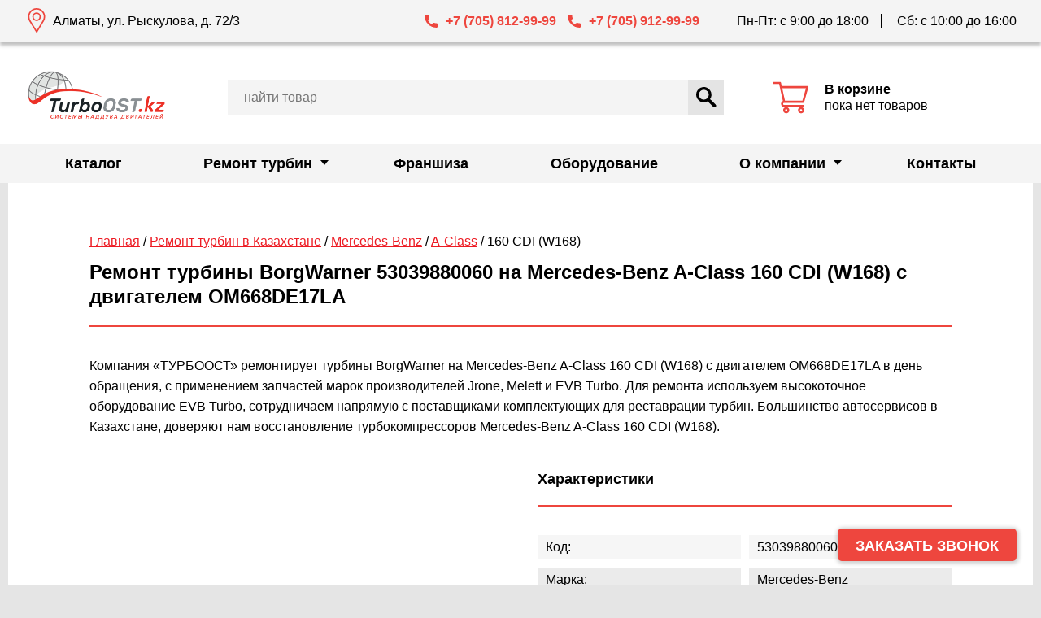

--- FILE ---
content_type: application/javascript
request_url: https://turboost.kz/wp-content/themes/turboost/js/catalog.js?ver=6.9
body_size: 2292
content:
let $ = jQuery;

$(document).ready(function(){
    // fix for remont-turbin pages
    let $policy_link = $('[data-src="#policy"]');
    if ($policy_link.length){
        $policy_link
            .removeAttr('data-fancybox')
            .attr('href', '/obrabotka-personalnyh-dannyh/');
    }

    let url = window.location.pathname;
    let is_repair_turbines_page = url.indexOf('/remont-turbin/') !== -1;
    if (is_repair_turbines_page){
        let $feedback_form = $('form.form');
        if ($feedback_form.length){
            $feedback_form.append('<input type="hidden" name="form_type" value="repair_turbines">');
        }
    }

    // клик на "Показать ещё"
    $('.pagination__btn-more').click(function(){
        let $active = $('.pagination__list').find('.active').closest('li');
        if ($active.next().length){
            $active.next().trigger('click');
        }
    });

    // клик на следующая / предыдущая страница
    $('.pagination__btn').click(function(){
        let $active = $('.pagination__list').find('.active').closest('li');
        let direction = $(this).hasClass('pagination__btn--left') ? 'prev' : 'next';

        if (direction === 'next' && $active.next().length){
            if ($active.next().hasClass('pagination__item--dots-first') || $active.next().hasClass('pagination__item--dots-last')) {
                $active.next().next().trigger('click');
            } else {
                $active.next().trigger('click');
            }
        }

        if (direction === 'prev' && $active.prev().length){
            if ($active.prev().hasClass('pagination__item--dots-first') || $active.prev().hasClass('pagination__item--dots-last')) {
                $active.prev().prev().trigger('click');
            } else {
                $active.prev().trigger('click');
            }
        }
    });
});

/**
 * Пагинатор каталога
 *
 * @param catalog
 * @param btn_wrap
 * @param page
 * @param pages_count
 * @param per_page
 * @returns {boolean}
 */
function paginator(catalog, btn_wrap, page, pages_count, per_page){
    let $parent = $(btn_wrap).closest('.pagination__list');
    let $btn = $(btn_wrap).find('a');
    let filter = $('form.filter').get(0);
    let sort = $('.sort__select').val();
    let dataForm = new FormData(filter);
    let max_pages_count = parseInt($('.pagination__list').attr('data-max-pages-count'));
    let $loader = $('.catalog-loader__wrap');
    let $listItem = $btn.closest('.pagination__item');

    // если клик по текущей странице - прерываем скрипт
    if ($(btn_wrap).find('a').hasClass('active')){
        return false;
    }

    // поднимаем вверх списка
    $('html, body').animate({
            scrollTop: $('.card__list').offset().top - 100 },
        300
    );

    $loader.show();

    dataForm.append('action', 'catalog_filter');
    dataForm.append('catalog', catalog);
    dataForm.append('page', page);
    dataForm.append('pages_count', pages_count);
    dataForm.append('per_page', per_page);
    dataForm.append('sort', sort);

    // если клик по текущей странице - прерываем скрипт
    if ($btn.hasClass('active')){
        return false;
    }

    // сбрасываем выделение у всех элементов
    $parent.find('.active').removeClass('active');

    // выделяем текущий пункт
    $btn.addClass('active');

    $.ajax({
        url: turboost.ajax,
        type: 'POST',
        data: dataForm,
        processData: false,
        contentType: false,
        success: function(response){
            let elem_index = parseInt($(btn_wrap).index());
            elem_index = elem_index > 1 ? elem_index - 1 : elem_index;
            elem_index = elem_index === pages_count ? elem_index - 1 : elem_index;
            //let slice_start = elem_index === 1 ? elem_index - 1 : elem_index - 2;
            let slice_start = elem_index;
            let slice_end = slice_start + max_pages_count;

            // отображение соседних страниц в пагинации
            if (slice_start >= 0) {
                $('.pagination__item')
                    .hide()
                    .slice(slice_start, slice_end)
                    .show();
            }

            response = response.data;

            // обновляем каталог
            $('.card__list').html(response.cards);

            // реинициализируем слайдер
            $('.card__slider').slick({
                arrows: false,
                dots: true,
                fade: true,
                infinite: true,
                //autoplay: true,
                speed: 1000,
                autoplaySpeed: 3000
            });

            // обновляем пагинатор
            $('.sort_items_found').html(response.count);

            // дополнительные условия
            // отображение последней страницы и трех точек перед ней
            if (page > pages_count - 2){
                $('.pagination__item--dots-last').hide();
            } else {
                $('.pagination__item--dots-last').show();
            }

            // отображение первой страницы
            if (page > 2){
                $('.pagination__item--dots-first').show();
            } else {
                $('.pagination__item--dots-first').hide();
            }

            $('.pagination__item:first-child').show();
            $('.pagination__item:last-child').show();

            $loader.hide();
        },
        error: function(error){
            console.log(error);
        }
    });
}

/**
 *
 * @param catalog
 * @param data
 */
function filter(catalog, data){
    let dataForm = new FormData(data);
    let $paginator = $('.pagination__list');
    let per_page = parseInt($paginator.attr('data-per-page'));
    let pages_count = 0;
    let max_pages_count = parseInt($paginator.attr('data-max-pages-count'));
    let sort = $('.sort__select').val();
    let $loader = $('.catalog-loader__wrap');

    $loader.show();

    dataForm.append('action', 'catalog_filter');
    dataForm.append('catalog', catalog);

    // передаем данные о сортировке
    dataForm.append('sort', sort);

    // сброс пагинатора перед фильтрацией
    $paginator.find('.pagination__item a').removeClass('active');
    $paginator.find('.pagination__item:first a').addClass('active');

    $.ajax({
        url: turboost.ajax,
        type: 'POST',
        data: dataForm,
        processData: false,
        contentType: false,
        success: function(response){
            console.log(response);
            let cards = response.data.cards;
            let total_count = parseInt(response.data.count);

            // обновляем каталог
            $('.card__list').html(cards);

            // реинициализируем слайдер
            $('.card__slider').slick({
                arrows: false,
                dots: true,
                fade: true,
                infinite: true,
                //autoplay: true,
                speed: 1000,
                autoplaySpeed: 3000
            });

            // обновляем пагинатор
            pages_count = Math.ceil(total_count / per_page);
            $('.sort_items_found').html(total_count);
            $paginator.html('');
            $('.pagination').hide();

            $loader.hide();

            //if (pages_count <= max_pages_count){
            if (pages_count <= 1){
                return false;
            } else {
                $('.pagination').show();
            }

            for (let i = 1; i <= pages_count; i++){
                let hidden = i > max_pages_count ? 'style="display:none"' : '';
                let active = i === 1 ? 'class="active"' : 'href="javascript:void(0)"';
                $paginator.append(
                    '<li class="pagination__item" onclick="paginator(\''+catalog+'\', this, '+i+', '+pages_count+', '+per_page+')" '+hidden+'>' +
                    '<a '+active+'>'+i+'</a>' +
                    '</li>'
                );
            }
        },
        error: function(error){
            console.log(error);

            $loader.hide();
            $('.pagination').hide();
            $('.sort_items_found').html(0);
            $('.card__list').html('<h2>Ничего не найдено</h2>');
        }
    });
}

// ремонт турбин
function showMoreRepair(){
    let lastVisibleItem = $('.catalog-repair__item:visible:last').index();
    let hiddenElems = $('.catalog-repair__item:not(:visible)').length;

    // показываем следующие n элементов
    $('.catalog-repair__item').slice(lastVisibleItem, lastVisibleItem + 10).show();

    // скрываем кнопку "Показать ещё", если все элементы показаны
    if (hiddenElems < 10){
        $('.catalog-repair__list').find('input[type="button"]').hide();
    }
}